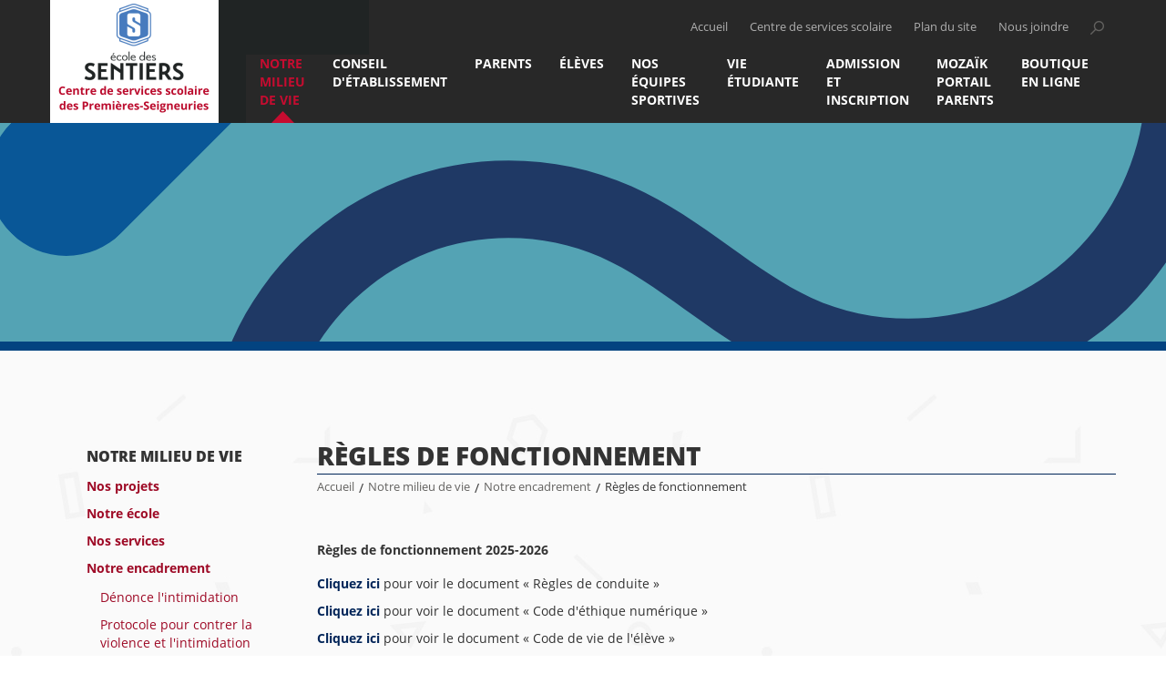

--- FILE ---
content_type: text/html; charset=utf-8
request_url: https://sentiers.cssps.gouv.qc.ca/notre-milieu-de-vie/notre-encadrement/regles-de-fonctionnement
body_size: 7317
content:
<!DOCTYPE html>
<html dir="ltr" lang="fr-CA">
<head>

<meta charset="utf-8">
<!-- 
	This website is powered by TYPO3 - inspiring people to share!
	TYPO3 is a free open source Content Management Framework initially created by Kasper Skaarhoj and licensed under GNU/GPL.
	TYPO3 is copyright 1998-2026 of Kasper Skaarhoj. Extensions are copyright of their respective owners.
	Information and contribution at https://typo3.org/
-->


<link rel="icon" href="/typo3conf/ext/site_ecoles/Resources/Public/img/favicon.ico" type="image/vnd.microsoft.icon">

<meta http-equiv="x-ua-compatible" content="IE=edge,chrome=1" />
<meta name="generator" content="TYPO3 CMS" />
<meta name="viewport" content="width=device-width, initial-scale=1" />
<meta name="description" content="Règles de fonctionnement" />
<meta name="twitter:card" content="summary" />


<link rel="stylesheet" href="/typo3conf/ext/natural_carousel/Resources/Public/StyleSheets/swiper.min.css" media="all">
<link rel="stylesheet" href="/typo3conf/ext/natural_carousel/Resources/Public/StyleSheets/natural-carousel.min.css" media="all">
<link rel="stylesheet" href="/typo3conf/ext/natural_carousel/Resources/Public/StyleSheets/natural.css" media="all">
<link rel="stylesheet" href="/typo3conf/ext/natural_carousel/Resources/Public/StyleSheets/master.css" media="all">
<link rel="stylesheet" href="/typo3temp/assets/css/7015c8c4ac5ff815b57530b221005fc6.css" media="all">
<link rel="stylesheet" href="/typo3conf/ext/site_ecoles/Resources/Public/css/bootstrap.min.css" media="all">
<link rel="stylesheet" href="/typo3conf/ext/site_ecoles/Resources/Public/css/fonts.css" media="all">
<link rel="stylesheet" href="/typo3conf/ext/site_ecoles/Resources/Public/css/responsive.css" media="all">
<link rel="stylesheet" href="/typo3conf/ext/site_ecoles/Resources/Public/css/main.css" media="all">
<link rel="stylesheet" href="/typo3conf/ext/site_ecoles/Resources/Public/css/rte.css" media="all">
<link rel="stylesheet" href="/typo3conf/ext/site_ecoles/Resources/Public/css/alert.css" media="all">
<link rel="stylesheet" href="/typo3conf/ext/site_ecoles/Resources/Public/css/cookieconsent.css" media="all">
<link rel="stylesheet" href="/typo3conf/ext/site_ecoles/Resources/Public/css/cookieconsent-override.css" media="all">
<link rel="stylesheet" href="/typo3conf/ext/site_ecoles/Resources/Public/css/accordions.css" media="all">
<link rel="stylesheet" href="/typo3conf/ext/site_ecoles/Resources/Public/css/print.css" media="print">



<script src="/typo3conf/ext/clk_docsetup/Resources/Public/js/jquery-2.2.4.min.js"></script>
<script src="/typo3conf/ext/clk_menus/Resources/Public/js/main-nav.min.js"></script>
<script src="/typo3conf/ext/site_ecoles/Resources/Public/js/csdps.min.js"></script>
<script src="/typo3conf/ext/site_ecoles/Resources/Public/js/jpCarousel.overrides.min.js"></script>
<script src="https://cdn.jsdelivr.net/npm/slide-element@2.3.1/dist/index.umd.min.js"></script>
<script src="https://use.typekit.net/you4jrp.js"></script>
<script src="/typo3conf/ext/site_ecoles/Resources/Public/js/typekit.js"></script>
<script src="/typo3conf/ext/site_ecoles/Resources/Public/js/bootstrap.min.js"></script>
<script src="/typo3conf/ext/site_ecoles/Resources/Public/js/accordions.js"></script>
<script src="/typo3conf/ext/clk_calendars/Resources/Public/js/ClkCalendars.min.js"></script>
<script src="/typo3conf/ext/clk_calendars/Resources/Public/js/ClkCalendars.month.min.js"></script>


<title>École des sentiers - Règles de fonctionnement</title>
	<meta property="og:site_name" content="École des sentiers" />
	<meta property="og:title" content="Règles de fonctionnement" />
	<meta property="og:description" content="Règles de fonctionnement" />
	<meta property="og:url" content="https://sentiers.cssps.gouv.qc.ca/notre-milieu-de-vie/notre-encadrement/regles-de-fonctionnement" />
	
<link rel="canonical" href="https://sentiers.cssps.gouv.qc.ca/notre-milieu-de-vie/notre-encadrement/regles-de-fonctionnement"/>
</head>
<body class="regles-de-fonctionnement lang-code-fr lang-id-0 école-des-sentiers page-id-6923 ecole-type-secondaire">


<header>
    <nav class="navbar navbar-default">
        <div class="container-fluid container">

			<div class="navbar-header left">

				<a class="navbar-brand" href="/">
                    <img src="/fileadmin/user_upload/Logos_-_Sites-%C3%A9coles__1_.png" width="350" height="155"   alt="Logo école" >

				</a>
				<!-- btn menu mobile -->
				<button type="button" class="navbar-toggle collapsed" data-toggle="collapse" data-target="#defaultNavbar1"><span class="sr-only">Toggle navigation</span><span class="icon-bar"></span><span class="icon-bar"></span><span class="icon-bar"></span></button>
				<!-- /btn menu mobile -->

			</div>
			<!-- Brand + menu mobile -->

			<div id="alt-nav" class="collapse navbar-collapse right">
                <form method="POST" id="form_kesearch_pi1" name="form_kesearch_pi1"  class="navbar-form navbar-left" role="search" action="recherche" method="post">
                    <fieldset class="kesearch_searchbox">
                        
                        
                        
                        

                        <div class="kesearchbox">
                            <input type="text" id="ke_search_sword" name="tx_kesearch_pi1[sword]" value="" placeholder="" />
                            <input type="button" id="kesearch_submit" alt="" class="submit" />
                            <div class="clearer">&nbsp;</div>
                        </div>
                        <a id="btn-search" href="#"></a>

                        <input id="kesearchpagenumber" type="hidden" name="tx_kesearch_pi1[page]" value="" />
                        <input id="resetFilters" type="hidden" name="tx_kesearch_pi1[resetFilters]" value="0" />
                        <input id="sortByField" type="hidden" name="tx_kesearch_pi1[sortByField]" value="" />
                        <input id="sortByDir" type="hidden" name="tx_kesearch_pi1[sortByDir]" value="" />

                        

                    </fieldset>
                </form>

				<ul class="nav navbar-nav navbar-right">
					<li><a title="Accueil" href="/">Accueil</a></li>
					<li><a title="Centre de services scolaire des Premières-Seigneuries" href="http://www.cssps.gouv.qc.ca/" target="_blank">Centre de services scolaire</a></li>
					<li><a title="Plan du site" href="/plan-du-site">Plan du site</a></li>
					<li><a title="Nous joindre" href="/nous-joindre">Nous joindre</a></li>
					<li><a title="Ouvrir la recherche" id="btn-search" href="#"></a></li>
				</ul>
			</div>
			<!-- /alt-nav -->

            <div id="main-nav" class="collapse navbar-collapse right">
				<ul class="nav navbar-nav"><li class="dropdown menu-item-haschilds menu-item-active menu-item item-6469 depth-lvl-1"><a href="/notre-milieu-de-vie/nos-projets/ypi">Notre milieu de vie</a><ul class="dropdown-menu" data-state="closed"><li class="dropdown menu-item-haschilds menu-item item-6951 depth-lvl-2"><a href="/notre-milieu-de-vie/nos-projets/ypi">Nos projets</a><ul class="dropdown-menu" data-state="closed"><li class="menu-item item-6954"><a href="/notre-milieu-de-vie/nos-projets/ypi">YPI</a></li></ul></li><li class="dropdown menu-item-haschilds menu-item item-6485 depth-lvl-2"><a href="/notre-milieu-de-vie/notre-ecole/mot-de-la-direction">Notre école</a><ul class="dropdown-menu" data-state="closed"><li class="menu-item item-6489"><a href="/notre-milieu-de-vie/notre-ecole/mot-de-la-direction">Mot de la direction</a></li><li class="menu-item item-6487"><a href="/notre-milieu-de-vie/notre-ecole/projet-educatif">Projet éducatif</a></li><li class="menu-item item-6914"><a href="/notre-milieu-de-vie/notre-ecole/notre-equipe">Notre équipe</a></li><li class="menu-item item-6486"><a href="/notre-milieu-de-vie/notre-ecole/horaire-de-lecole">Horaire de l'école</a></li><li class="menu-item item-11176"><a href="/notre-milieu-de-vie/notre-ecole/horaire-des-examens">Horaire des examens</a></li><li class="menu-item item-7071"><a href="/calendriers">Calendriers scolaires</a></li><li class="menu-item item-6913"><a href="/notre-milieu-de-vie/notre-ecole/cafeteria">Cafétéria</a></li><li class="menu-item item-6932"><a href="/notre-milieu-de-vie/notre-ecole/liens-utiles-et-documents-dinformation">Liens utiles et documents d'information</a></li></ul></li><li class="dropdown menu-item-haschilds menu-item item-6479 depth-lvl-2"><a href="/notre-milieu-de-vie/nos-services/liste-de-nos-services">Nos services</a><ul class="dropdown-menu" data-state="closed"><li class="menu-item item-8969"><a href="/notre-milieu-de-vie/nos-services/liste-de-nos-services">Liste de nos services</a></li><li class="menu-item item-6912"><a href="/notre-milieu-de-vie/nos-services/service-dorientation-scolaire-et-professionnelle">Service d'orientation scolaire et professionnelle</a></li><li class="menu-item item-6482"><a href="https://www.csdps.qc.ca/centre-de-services-scolaire/bibliotheques">Bibliothèque</a></li><li class="menu-item item-6915"><a href="/notre-milieu-de-vie/nos-services/cooperative-etudiante">Coopérative étudiante</a></li><li class="menu-item item-6481"><a href="/notre-milieu-de-vie/nos-services/aide-aux-devoirs-et-aux-lecons">Aide aux devoirs et aux leçons</a></li><li class="menu-item item-7011"><a href="http://www.alloprof.qc.ca/">Aide en ligne (site d'exercice ou de soutien)</a></li></ul></li><li class="dropdown menu-item-haschilds menu-item-active menu-item item-6477 depth-lvl-2"><a href="/notre-milieu-de-vie/notre-encadrement">Notre encadrement</a><ul class="dropdown-menu" data-state="closed"><li class="menu-item item-6918"><a href="/notre-milieu-de-vie/notre-encadrement/denonce-lintimidation">Dénonce l'intimidation</a></li><li class="menu-item item-6920"><a href="/notre-milieu-de-vie/notre-encadrement/protocole-pour-contrer-la-violence-et-lintimidation">Protocole pour contrer la violence et l'intimidation</a></li><li class="menu-item item-6919"><a href="/notre-milieu-de-vie/notre-encadrement/politique-de-gestion-des-locaux">Politique de gestion des locaux</a></li><li class="menu-item-active menu-item item-6923 depth-lvl-3"><a href="/notre-milieu-de-vie/notre-encadrement/regles-de-fonctionnement">Règles de fonctionnement</a></li></ul></li><li class="menu-item item-9619"><a href="/notre-milieu-de-vie/portes-ouvertes">Portes ouvertes</a></li></ul></li><li class="dropdown menu-item-haschilds menu-item item-6456 depth-lvl-1"><a href="/conseil-detablissement/role-et-mandat">Conseil d'établissement</a><ul class="dropdown-menu" data-state="closed"><li class="menu-item item-6461"><a href="/conseil-detablissement/role-et-mandat">Rôle et mandat</a></li><li class="menu-item item-6459"><a href="/conseil-detablissement/liste-des-rencontres">Liste des rencontres</a></li><li class="menu-item item-6460"><a href="/conseil-detablissement/membres">Membres</a></li><li class="menu-item item-6458"><a href="/conseil-detablissement/proces-verbaux">Procès-verbaux</a></li><li class="menu-item item-9412"><a href="/conseil-detablissement/nous-joindre">Nous joindre</a></li></ul></li><li class="dropdown menu-item-haschilds menu-item item-6434 depth-lvl-1"><a href="/parents/information-aux-parents/info-parents">Parents</a><ul class="dropdown-menu" data-state="closed"><li class="menu-item item-6929"><a href="/parents/rentree-scolaire-et-articles-scolaires">Rentrée scolaire et articles scolaires</a></li><li class="menu-item item-9131"><a href="https://www.cssps.gouv.qc.ca/parents-et-eleves/cours-dete-et-reprise-depreuves">Cours d'été - information</a></li><li class="menu-item item-9125"><a href="/parents/choix-de-cours-pour-2025-2026-inscription">Choix de cours pour 2025-2026 - Inscription</a></li><li class="menu-item item-9305"><a href="/parents/creation-dun-dossier-en-ligne-au-ministere-de-leducation-et-de-lenseignement-superieur">Création d'un dossier en ligne au Ministère de l'Éducation et de l'Enseignement supérieur</a></li><li class="dropdown menu-item-haschilds menu-item item-6924 depth-lvl-2"><a href="/parents/information-aux-parents/info-parents">Information aux parents</a><ul class="dropdown-menu" data-state="closed"><li class="menu-item item-11243"><a href="/parents/information-aux-parents/clic-ecole">Clic école</a></li><li class="menu-item item-9681"><a href="/parents/information-aux-parents/information-sur-le-transport-scolaire">Information sur le transport scolaire</a></li><li class="menu-item item-9092"><a href="/parents/information-aux-parents/info-parents">Info-Parents</a></li><li class="menu-item item-6930"><a href="/parents/information-aux-parents/paiement-electronique-des-factures-scolaires">Paiement électronique des factures scolaires</a></li><li class="menu-item item-11083"><a href="/parents/information-aux-parents/protecteur-national-de-leleve">Protecteur national de l'élève</a></li><li class="menu-item item-10042"><a href="/parents/information-aux-parents/mon-passage-au-secondaire">Mon passage au secondaire</a></li><li class="menu-item item-6447"><a href="/parents/information-aux-parents/orientation-scolaire-et-professionnelle-competences-personnelles-et-sociales-education-a-la-sexualite">Orientation scolaire et professionnelle, compétences personnelles et sociales, éducation à la sexualité</a></li><li class="menu-item item-9029"><a href="/parents/information-aux-parents/procedure-de-revision-de-notes">Procédure de révision de notes</a></li><li class="menu-item item-6453"><a href="/parents/information-aux-parents/normes-et-modalites-devaluation">Normes et modalités d'évaluation</a></li><li class="menu-item item-6928"><a href="/parents/information-aux-parents/assemblee-generale-des-parents">Assemblée générale des parents</a></li><li class="menu-item item-6451"><a href="/parents/information-aux-parents/ressources-pour-les-parents">Ressources pour les parents</a></li><li class="menu-item item-6448"><a href="/parents/information-aux-parents/avis-sante">Avis santé</a></li><li class="menu-item item-8702"><a href="/parents/information-aux-parents/accompagner-mon-enfant-dans-sa-reussite-scolaire">Accompagner mon enfant dans sa réussite scolaire</a></li></ul></li><li class="dropdown menu-item-haschilds menu-item item-9968 depth-lvl-2"><a href="https://www.csdps.qc.ca/accueil">Le Centre de services scolaire</a><ul class="dropdown-menu" data-state="closed"><li class="menu-item item-9970"><a href="https://www.csdps.qc.ca/parents-et-eleves/admissioninscription">Admission et inscription</a></li><li class="menu-item item-9971"><a href="https://www.csdps.qc.ca/parcours-scolaire/secondaire">Inscription en première secondaire</a></li><li class="menu-item item-9972"><a href="https://www.csdps.qc.ca/parcours-scolaire/trouver-mon-parcours-scolaire">Passage primaire/secondaire</a></li><li class="menu-item item-9973"><a href="https://www.csdps.qc.ca/parents-et-eleves/transport-scolaire">Transport scolaire</a></li><li class="menu-item item-9975"><a href="https://www.csdps.qc.ca/parents-et-eleves/tempete-de-neige-et-fermeture">Fermeture</a></li><li class="menu-item item-9976"><a href="https://www.csdps.qc.ca/centre-de-services-scolaire/rapports-annuels">Rapports annuels</a></li><li class="menu-item item-9977"><a href="https://www.csdps.qc.ca/commission-scolaire/plainte-protectrice-de-leleve">Protecteur national de l'élève (plainte et signalement)</a></li><li class="menu-item item-9978"><a href="https://www.csdps.qc.ca/fileadmin/user_upload/csdps/Centre_de_services/Presentation/Politiques_et_reglements/SAC_declaration_nouveau.pdf">Déclaration de service à la clientèle</a></li><li class="menu-item item-9980"><a href="https://www.csdps.qc.ca/centre-de-services-scolaire/gouvernance-scolaire">Gouvernance scolaire</a></li></ul></li></ul></li><li class="dropdown menu-item-haschilds menu-item item-8959 depth-lvl-1"><a href="/eleves">Élèves</a><ul class="dropdown-menu" data-state="closed"><li class="menu-item item-8960"><a href="/eleves/choix-de-cours-2021-2022">Choix de cours</a></li><li class="menu-item item-9306"><a href="/eleves/creation-dun-compte-pour-la-consultation-en-ligne-du-dossier-scolaire-de-leleve-au-ministere-de-leducation-et-de-lenseignement-superieur">Création d'un compte pour la consultation en ligne du dossier scolaire de l'élève au ministère de l'Éducation et de l'Enseignement supérieur</a></li><li class="menu-item item-9028"><a href="/eleves/cafeteria">Cafétéria</a></li><li class="menu-item item-8962"><a href="/eleves/horaires-heure-du-midi">Récupérations et évaluations (examens)</a></li><li class="menu-item item-6737"><a href="/eleves/vie-etudiante/infirmiere-clinique-jeunesse">Infirmière - Clinique jeunesse</a></li></ul></li><li class="menu-item item-6955"><a href="/nos-equipes-sportives">Nos équipes sportives</a></li><li class="dropdown menu-item-haschilds menu-item item-6427 depth-lvl-1"><a href="/eleves/vie-etudiante/mon-club-sportif">Vie étudiante</a><ul class="dropdown-menu" data-state="closed"><li class="menu-item item-6735"><a href="/eleves/vie-etudiante/parlement-etudiant">Parlement étudiant</a></li><li class="menu-item item-9850"><a href="/eleves/vie-etudiante/activites-parascolaires">Activités parascolaires</a></li><li class="menu-item item-7044"><a href="/eleves/vie-etudiante/reseaux-sociaux">Réseaux sociaux</a></li><li class="menu-item item-6736"><a href="/eleves/vie-etudiante/coop-du-laser">Coop du Laser</a></li><li class="menu-item item-6734"><a href="/eleves/vie-etudiante/mon-club-sportif">Mon club sportif</a></li><li class="menu-item item-11210"><a href="/eleves/vie-etudiante/salle-dentrainement">Salle d'entraînement</a></li></ul></li><li class="menu-item item-10559"><a href="/admission-et-inscription">Admission et inscription</a></li><li class="menu-item item-8587"><a href="/mozaik-portail-parents">MOZAÏK PORTAIL PARENTS</a></li><li class="menu-item item-11164"><a href="/boutique-en-ligne">Boutique en ligne</a></li></ul>
            </div>
            <!-- /main-nav -->
      </div>
      <!-- /.container-fluid -->
    </nav>
</header>


<div id="bandeau-contenu">
	<img src="/fileadmin/user_upload/Banni%C3%A8re_de_page_-_Site-ecole_officielle.png" width="2000" height="250"   alt="" >
</div>

<main id="template-2-col-menu" class="container">

	<!-- page-nav -->
    <div id="page-nav">
        <nav>
            <ul><li class="menu-item-haschilds menu-item-active menu-item item-6469"><a href="/notre-milieu-de-vie/nos-projets/ypi">Notre milieu de vie</a><ul><li class="menu-item-haschilds menu-item item-6951"><a href="/notre-milieu-de-vie/nos-projets/ypi">Nos projets</a></li><li class="menu-item-haschilds menu-item item-6485"><a href="/notre-milieu-de-vie/notre-ecole/mot-de-la-direction">Notre école</a></li><li class="menu-item-haschilds menu-item item-6479"><a href="/notre-milieu-de-vie/nos-services/liste-de-nos-services">Nos services</a></li><li class="menu-item-haschilds menu-item-active menu-item item-6477"><a href="/notre-milieu-de-vie/notre-encadrement">Notre encadrement</a><ul><li class="menu-item item-6918"><a href="/notre-milieu-de-vie/notre-encadrement/denonce-lintimidation">Dénonce l'intimidation</a></li><li class="menu-item item-6920"><a href="/notre-milieu-de-vie/notre-encadrement/protocole-pour-contrer-la-violence-et-lintimidation">Protocole pour contrer la violence et l'intimidation</a></li><li class="menu-item item-6919"><a href="/notre-milieu-de-vie/notre-encadrement/politique-de-gestion-des-locaux">Politique de gestion des locaux</a></li><li class="menu-item-active menu-item item-6923"><a href="/notre-milieu-de-vie/notre-encadrement/regles-de-fonctionnement">Règles de fonctionnement</a></li></ul></li><li class="menu-item item-9619"><a href="/notre-milieu-de-vie/portes-ouvertes">Portes ouvertes</a></li></ul></li><li class="menu-item-haschilds menu-item item-6456"><a href="/conseil-detablissement/role-et-mandat">Conseil d'établissement</a></li><li class="menu-item-haschilds menu-item item-6434"><a href="/parents/information-aux-parents/info-parents">Parents</a></li><li class="menu-item-haschilds menu-item item-8959"><a href="/eleves">Élèves</a></li><li class="menu-item item-6955"><a href="/nos-equipes-sportives">Nos équipes sportives</a></li><li class="menu-item-haschilds menu-item item-6427"><a href="/eleves/vie-etudiante/mon-club-sportif">Vie étudiante</a></li><li class="menu-item item-10559"><a href="/admission-et-inscription">Admission et inscription</a></li><li class="menu-item item-8587"><a href="/mozaik-portail-parents">MOZAÏK PORTAIL PARENTS</a></li><li class="menu-item item-11164"><a href="/boutique-en-ligne">Boutique en ligne</a></li></ul>
        </nav>
    </div>
    <!-- /page-nav -->

	<!-- container-content -->
	<div id="container-content">
		<div id="page-title">
			<h1>Règles de fonctionnement</h1>
			<ul id="fil-ariane"><li class="menu-item item-6412"><a href="/" title="École des sentiers">Accueil</a></li><span class="separator">/</span><li class="menu-item  item-6469"><a href="/notre-milieu-de-vie/nos-projets/ypi" title="Notre milieu de vie">Notre milieu de vie</a></li><span class="separator">/</span><li class="menu-item  item-6477"><a href="/notre-milieu-de-vie/notre-encadrement" title="Notre encadrement">Notre encadrement</a></li><span class="separator">/</span><li class="menu-item menu-item-active item-6923">Règles de fonctionnement</li></ul>
		</div>

		<div id="main-container-content">
			
	
    

            <div id="c13305" class="frame frame-default frame-type-textpic frame-layout-0">
                
                
                    



                
                

    
        

    
        <header>
            

    
            <h5 class="">
                Règles de fonctionnement 2025-2026
            </h5>
        



            
                



                



            
        </header>
    



    


                

    <div class="ce-textpic ce-center ce-below">
        

        
                <div class="ce-bodytext">
                    
                    <p><b><a href="/fileadmin/user_upload/Sites_ecoles/Sentiers/Accueil_Sentiers/R%C3%A8gles_de_conduite_2025-2026__2_.pdf" title="Opens internal link in current window">Cliquez ici</a> </b>pour voir le document « Règles de conduite »</p>
<p><b><a href="/fileadmin/user_upload/Sites_ecoles/Sentiers/Accueil_Sentiers/Code_d_%C3%A9thique_num%C3%A9rique_2025-2026.pdf" title="Opens internal link in current window">Cliquez ici</a></b> pour voir le document « Code d'éthique numérique »</p>
<p><b><a href="/fileadmin/user_upload/Sites_ecoles/Sentiers/Accueil_Sentiers/Code_de_vie_de_l_%C3%A9l%C3%A8ve_2025-2026.pdf" title="Opens internal link in current window">Cliquez ici</a></b> pour voir le document « Code de vie de l'élève »</p>
<p><b><a href="/fileadmin/user_upload/Sites_ecoles/Sentiers/Accueil_Sentiers/Conditions_d_utilisation_de_la_salle_de_conditionnement.pdf">Cliquez ici</a></b> pour voir le document « Condition d'utilisation de la salle de conditionnement physique »</p>
                </div>
            

        
            



        
    </div>


                
                    



                
                
                    



                
            </div>

        



		</div>

		<div class="clearfix"></div>

		<div id="left-container-content" class="left col_1-2">
			
	

		</div>

		<div id="right-container-content" class="right col_1-2">
			
	

		</div>

		<div class="clearfix"></div>

	</div>
	<!-- /container-content -->

	<div class="clearfix"></div>

</main>

<footer>
    <div class="container">

      <div class="col_3-4 left">
            <div id="footer-contact" class="col_1-3 left">
                <h2>Pour joindre l’école</h2>
                
    

            <div id="c17434" class="frame frame-default frame-type-shortcut frame-layout-0">
                
                
                    



                
                
                

    
    

            <div id="c17432" class="frame frame-default frame-type-textpic frame-layout-0">
                
                
                    



                
                

    
        

    
        <header>
            

    
            <h5 class="">
                École des Sentiers
            </h5>
        



            
                



                



            
        </header>
    



    


                

    <div class="ce-textpic ce-center ce-below">
        

        
                <div class="ce-bodytext">
                    
                    <p>1090, chemin de Château-Bigot<br> Québec (Québec) &nbsp;G2L 1G1<br> <br> Téléphone : <b>418 624-3757</b><br> Télécopieur : <b>418 622-0477</b><br> Courriel :&nbsp;<a href="mailto:sentiers@cssps.gouv.qc.ca" title="Opens window for sending email">sentiers@cssps.gouv.qc.ca</a></p>
                </div>
            

        
            

    <div class="ce-gallery" data-ce-columns="1" data-ce-images="1">
        
            <div class="ce-outer">
                <div class="ce-inner">
        
        
            <div class="ce-row">
                
                    
                        <div class="ce-column">
                            

        
<figure class="image">
    
            
                    
<img class="image-embed-item" title="Ecole Sentiers" src="/fileadmin/user_upload/Sites_ecoles/Sentiers/Photos/Ecole_Sentiers.JPG" width="628" height="278" loading="lazy" alt="" />


                
        
    
</figure>


    


                        </div>
                    
                
            </div>
        
        
                </div>
            </div>
        
    </div>



        
    </div>


                
                    



                
                
                    



                
            </div>

        




                
                    



                
                
                    



                
            </div>

        


    

            <div id="c18223" class="frame frame-default frame-type-shortcut frame-layout-0">
                
                
                    



                
                
                

    
    

            <div id="c18221" class="frame frame-default frame-type-textpic frame-layout-0">
                
                
                    



                
                

    
        

    



    


                

    <div class="ce-textpic ce-center ce-below">
        

        
                <div class="ce-bodytext">
                    
                    <p><b>Direction d'établissement</b><br> Line Murray</p>
<p><b>Directions adjointes</b><br> Lucie Daeppen – 1<sup>re</sup> et 2<sup>e</sup> secondaire<br> Mariève Bureau – 3<sup>e</sup> secondaire, FMSS et Perspective<br> Marie-Andrée Julien – 4<sup>e</sup> secondaire, 5<sup>e</sup> secondaire et Trajectoire<br> <br> <b>Gestionnaire administrative d'établissement</b><br> Marie-Élaine Dufour</p>
                </div>
            

        
            



        
    </div>


                
                    



                
                
                    



                
            </div>

        




                
                    



                
                
                    



                
            </div>

        


                
    

            <div id="c11990" class="frame frame-default frame-type-textpic frame-layout-0">
                
                
                    



                
                

    
        

    



    


                

    <div class="ce-textpic ce-center ce-below">
        

        
                
            

        
            



        
    </div>


                
                    



                
                
                    



                
            </div>

        


            </div>
            <div id="footer-servce-garde" class="col_1-3 left">

                
    

            <div id="c17461" class="frame frame-default frame-type-textpic frame-layout-0">
                
                
                    



                
                

    
        

    



    


                

    <div class="ce-textpic ce-center ce-below">
        

        
                <div class="ce-bodytext">
                    
                    <h2>Vie étudiante</h2>
                </div>
            

        
            



        
    </div>


                
                    



                
                
                    



                
            </div>

        


    

            <div id="c27676" class="frame frame-default frame-type-image frame-layout-0">
                
                
                    



                
                
                    

    



                
                

    <div class="ce-image ce-left ce-above">
        

    <div class="ce-gallery" data-ce-columns="1" data-ce-images="1">
        
        
            <div class="ce-row">
                
                    
                        <div class="ce-column">
                            

        
<figure class="image">
    
            <a href="https://www.facebook.com/vieetudiantesentiers">
                
<img class="image-embed-item" src="/fileadmin/user_upload/Facebook_site-ecole_petit1.png" width="150" height="43" loading="lazy" alt="" />


            </a>
        
    
</figure>


    


                        </div>
                    
                
            </div>
        
        
    </div>



    </div>


                
                    



                
                
                    



                
            </div>

        


    

            <div id="c11987" class="frame frame-default frame-type-textpic frame-layout-0">
                
                
                    



                
                

    
        

    



    


                

    <div class="ce-textpic ce-left ce-below">
        

        
                
            

        
            

    <div class="ce-gallery" data-ce-columns="1" data-ce-images="1">
        
        
            <div class="ce-row">
                
                    
                        <div class="ce-column">
                            

        
<figure class="image">
    
            <a href="https://www.instagram.com/ecoledessentiers/">
                
<img class="image-embed-item" src="/fileadmin/user_upload/Instagram_site-ecole_petit1.png" width="150" height="42" loading="lazy" alt="" />


            </a>
        
    
</figure>


    


                        </div>
                    
                
            </div>
        
        
    </div>



        
    </div>


                
                    



                
                
                    



                
            </div>

        


    

            <div id="c27677" class="frame frame-default frame-type-textpic frame-layout-0">
                
                
                    



                
                

    
        

    



    


                

    <div class="ce-textpic ce-center ce-below">
        

        
                <div class="ce-bodytext">
                    
                    <h2>&nbsp;</h2>
<h2>Nos équipes sportives</h2>
                </div>
            

        
            



        
    </div>


                
                    



                
                
                    



                
            </div>

        


    

            <div id="c27678" class="frame frame-default frame-type-image frame-layout-0">
                
                
                    



                
                
                    

    



                
                

    <div class="ce-image ce-left ce-above">
        

    <div class="ce-gallery" data-ce-columns="1" data-ce-images="1">
        
        
            <div class="ce-row">
                
                    
                        <div class="ce-column">
                            

        
<figure class="image">
    
            <a href="https://www.instagram.com/laser_sentiers/">
                
<img class="image-embed-item" src="/fileadmin/user_upload/Instagram_site-ecole_petit1.png" width="150" height="42" loading="lazy" alt="" />


            </a>
        
    
</figure>


    


                        </div>
                    
                
            </div>
        
        
    </div>



    </div>


                
                    



                
                
                    



                
            </div>

        


    

            <div id="c13803" class="frame frame-default frame-type-shortcut frame-layout-0 frame-space-before-medium">
                
                
                    



                
                
                

    
    

            <div id="c13804" class="frame frame-default frame-type-textpic frame-layout-0">
                
                
                    



                
                

    
        

    
        <header>
            

    
            <h4 class="">
                Liens vers les applications (pour le personnel)
            </h4>
        



            
                



                



            
        </header>
    



    


                

    <div class="ce-textpic ce-center ce-below">
        

        
                <div class="ce-bodytext">
                    
                    <p><a href="http://portal.office.com/" title="Opens external link in new window" target="_blank" class="external-link-new-window" rel="noreferrer">Courrier 365</a><br> <a href="https://www2.csdps.qc.ca/gpi/asp/gpi.aspx" title="Opens external link in new window" target="_blank" rel="noreferrer">GPI Internet</a><br> <a href="https://www2.csdps.qc.ca/sysrepro/login/login.asp" title="Opens external link in new window" target="_blank" rel="noreferrer">Repro +</a><br> <a href="https://www2.csdps.qc.ca/spi/asp/spi.aspx" target="_blank" rel="noreferrer">SPI Internet</a><br> <a href="https://scolago.com/fr-FR/Account/Login" target="_blank" rel="noreferrer">Scolago</a></p>
                </div>
            

        
            



        
    </div>


                
                    



                
                
                    



                
            </div>

        




                
                    



                
                
                    



                
            </div>

        



            </div>
            <div id="footer-fondations" class="col_1-3 right">
              <h2>Fondations</h2>
                
    

            <div id="c11988" class="frame frame-default frame-type-textpic frame-layout-0">
                
                
                    



                
                

    
        

    



    


                

    <div class="ce-textpic ce-center ce-below">
        

        
                <div class="ce-bodytext">
                    
                    <p>Fondation des amis du lasers
</p>
<p><a href="http://www.cssps.gouv.qc.ca/commission-scolaire/fondation-des-premieres-seigneuries/" target="_blank">Fondation des Premières-Seigneuries</a></p>
                </div>
            

        
            



        
    </div>


                
                    



                
                
                    



                
            </div>

        


            </div>
            <div class="clearfix"></div>
            <div id="footer-logo-education">
              
    

            <div id="c13880" class="frame frame-default frame-type-textpic frame-layout-0">
                
                
                    



                
                

    
        

    



    


                

    <div class="ce-textpic ce-center ce-below">
        

        
                <div class="ce-bodytext">
                    
                    <p>S'unir pour la réussite!</p>
                </div>
            

        
            



        
    </div>


                
                    



                
                
                    



                
            </div>

        


    

            <div id="c11989" class="frame frame-default frame-type-textpic frame-layout-0">
                
                
                    



                
                

    
        

    



    


                

    <div class="ce-textpic ce-center ce-below">
        

        
                
            

        
            

    <div class="ce-gallery" data-ce-columns="1" data-ce-images="1">
        
            <div class="ce-outer">
                <div class="ce-inner">
        
        
            <div class="ce-row">
                
                    
                        <div class="ce-column">
                            

        
<figure class="image">
    
            <a href="https://www.cssps.gouv.qc.ca/accueil">
                
<img class="image-embed-item" src="/fileadmin/user_upload/Logo_CSSDPS_couleur4.png" width="250" height="100" loading="lazy" alt="" />


            </a>
        
    
</figure>


    


                        </div>
                    
                
            </div>
        
        
                </div>
            </div>
        
    </div>



        
    </div>


                
                    



                
                
                    



                
            </div>

        


            </div>
        </div>
        <div id="footer-csdps" class="col_1-4 right">
            <h2>Pour joindre le Centre de services scolaire</h2>
            <p>
              643, avenue du Cénacle,<br>
                Québec, Québec  G1E 1B3
            </p>
            <p>
                <strong>418 666-4666</strong><br>
            </p>
            <a class="bloc-btn" href="http://www.cssps.gouv.qc.ca/" title="Consulter le site du Centre de services scolaire" target="_blank">Site Web</a>
        </div>
        <div class="clearfix"></div>

    </div>

    <div id="copyrights">
      <div class="container">
          <div class="left">
              <ul>
                  <li><a href="/accueil">Accueil</a></li>
                    <li><a href="/plan-du-site">Plan du site</a></li>
                    <li><a href="/nous-joindre">Nous joindre</a></li>
                  <li><button type="button" class="cookieconsent" data-cc="show-preferencesModal">Gestion des témoins de navigation</button></li>
                </ul>
            </div>
            <div class="right">
              2016 © École des sentiers - Tous droits réservés
            </div>
            <div class="clearfix"></div>
        </div>
    </div>

 </footer>

 
	<script type="text/plain" data-category="analytics">

	  var _gaq = _gaq || [];
	  _gaq.push(['_setAccount', 'UA-89059140-22']);
	  _gaq.push(['_trackPageview']);

	  (function() {
		var ga = document.createElement('script'); ga.type = 'text/javascript'; ga.async = true;
		ga.src = ('https:' == document.location.protocol ? 'https://ssl' : 'http://www') + '.google-analytics.com/ga.js';
		var s = document.getElementsByTagName('script')[0]; s.parentNode.insertBefore(ga, s);
	  })();

	</script>
<script src="/typo3conf/ext/site_csdps/Resources/Public/js/vendor/jquery.cookie.js"></script>
<script src="/typo3conf/ext/natural_carousel/Resources/Public/JavaScript/swiper.jquery.min.js" type="text/javascript"></script>
<script src="/typo3conf/ext/natural_carousel/Resources/Public/JavaScript/natural-carousel.min.js" type="text/javascript"></script>
<script src="/typo3conf/ext/natural_carousel/Resources/Public/JavaScript/master.js" type="text/javascript"></script>
<script src="/typo3conf/ext/site_csdps/Resources/Public/js/alert.js"></script>
<script src="/typo3conf/ext/site_ecoles/Resources/Public/js/vendor/cookieconsent.umd.js"></script>
<script src="/typo3conf/ext/site_ecoles/Resources/Public/js/cookieconsent-configs.js"></script>


</body>
</html>